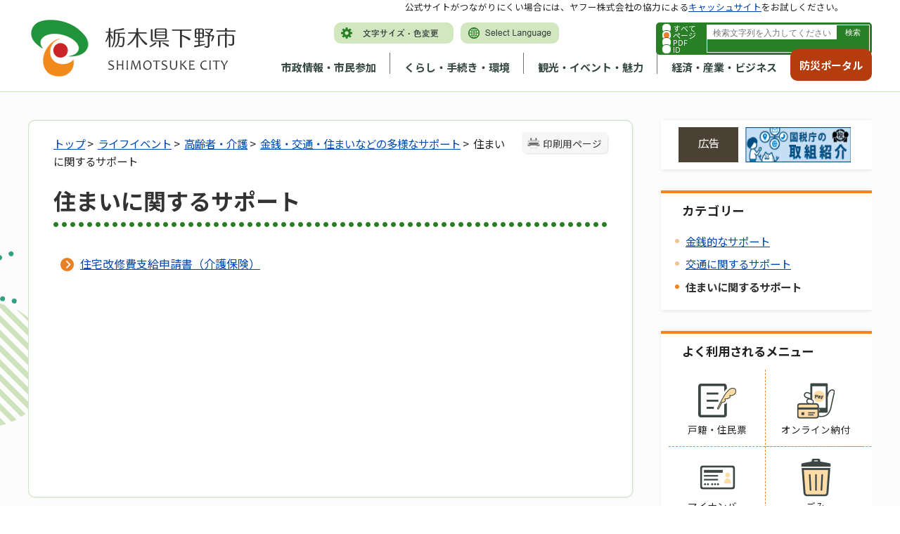

--- FILE ---
content_type: text/html
request_url: https://www.city.shimotsuke.lg.jp/viewer/_ajax/UpdateGenreCount.php
body_size: 384
content:
{"in":0,"out":67,"cellular":0,"in_m":0,"out_m":7,"cellular_m":0,"in_d":[],"out_d":{"3":{"day":"3","access_counter":1,"cellular_counter":0},"5":{"day":"5","access_counter":1,"cellular_counter":0},"13":{"day":"13","access_counter":3,"cellular_counter":0},"20":{"day":"20","access_counter":2,"cellular_counter":0}},"pc":67,"total":67,"pc_m":7,"total_m":7,"pc_d":{"3":1,"5":1,"13":3,"20":2}}